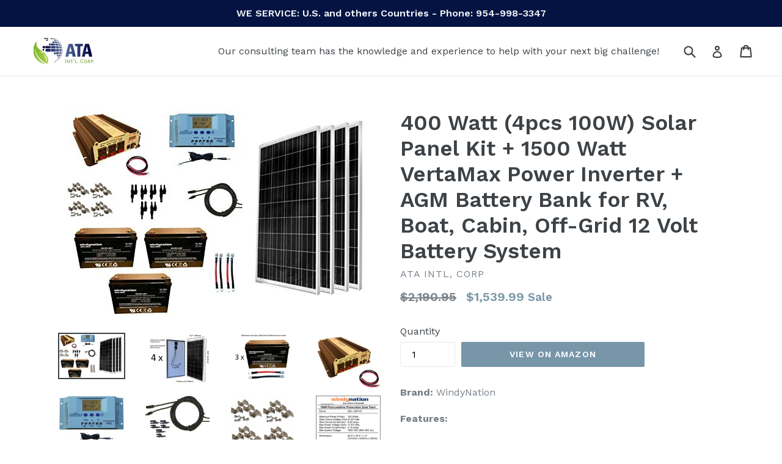

--- FILE ---
content_type: text/html; charset=UTF-8
request_url: https://www.modules4u.biz/shopify/multi-lingo/js/ml.js.php?shop=ataintlcorp.myshopify.com
body_size: 17204
content:
	(function(){					  var loadScript = function(url, callback)				  					{	var script = document.createElement("script"); 				  						script.type = "text/javascript"; 				  						if (script.readyState){ 				  												 script.onreadystatechange = function(){ 				  												 											if (script.readyState == "loaded" || script.readyState == "complete")				  												 											{ 					  												 												script.onreadystatechange = null;				  												 											 	callback(); 				  												 											 } 				  												 										}; 				  						} else { 				  							script.onload = function()				  														{ 				  															callback(); 				  														}; 				  								} 				  								script.src = url;				  								document.getElementsByTagName("head")[0].appendChild(script);				  						}; 				  						var fix = function($)				  						{
	var ml_lang;
	var listen = false;
	var env = 'https://ataintlcorp.com/products/windynation-400-watt-4pcs-100w-solar-panel-kit-1500-watt-vertamax-power-inverter-agm-battery-bank-for-rv-boat-cabin-off-grid-12-volt-battery-system';

	window.ml_domains_local = {};

    function interceptCartSubmit()
	{
		$('form[action=\\/cart] input[name=checkout],form[action=\\/cart] button[name=checkout], a[href=\\/checkout],button.shopify-payment-button__button').click(function(e)
		{
			e.preventDefault();
			var note_f = $('textarea[name=note]');
			var note = '';
			if(note_f.length > 0)
			{
				if(note_f.val().length > 0)
					note='&note='+note_f.val();
			}

			location.href='/checkout?locale='+ml_lang+note;
		});
	}

	function setCookie(v)
	{
		document.cookie = "redirected="+v+"; path=/;";
	}

	function delCookie()
	{
		document.cookie = "redirected=; path=/;expires=Thu, 01 Jan 1970 00:00:00 UTC";
	}

	function getCookie() 
	{
    	var name = "redirected=";
   	 	var ca = document.cookie.split(';');
    	for(var i = 0; i < ca.length; i++) 
    	{
        	var c = ca[i];
        	while (c.charAt(0)==' ') 
            	c = c.substring(1);
        	
        	if (c.indexOf(name) == 0) {   return c.substring(name.length,c.length);      }
    	}
    	return "";
	}
		
	function swap(json)
	{
  		var ret = {};
  		for(var key in json)
    		ret[json[key]] = key;
  
  		return ret;
	}	
		
	function getUrlVars()
	{   

		var vars = []; 
		var jvars = {};
		var hash;

		var hashes = window.location.href.slice(window.location.href.indexOf('?') + 1).split('&');
		var cloc =  window.location.host;	
	    			    	
    	for(var i = 0; i < hashes.length; i++)
    	{
       		hash = hashes[i].split('=');
        	if(hash[1]!=null) 
        		jvars[hash[0]] = hash[1];
    	}
    	return jvars;
	}
	
	
	window.setAtt = function(target)
	{
		var url = location.href.split('?');	
		if(url[0].charAt(url[0].length-1) =='#')
			url[0]=url[0].substr(0,url[0].length-1);
		var new_qs_arr = [];
		var new_qs = '';
		var qs = getUrlVars();
	
		for(var j=0; j< qs.length; j++)
		{
			if(qs[j]!='lang')
				new_qs_arr.push(qs[j]+'='+qs[qs[j]]);
		}
		new_qs = new_qs_arr.join('&');
		if(new_qs.length>0)
			new_qs = '?'+new_qs;
		var dest = '';

		var path = window.location.pathname;
		var update_url = '';

		if(ml_domains_local[target]!=null)
		{
			update_url = 'https://'+ml_domains_local[target];
			dest ='https://'+ml_domains_local[target]+path+new_qs; 
		}
		else
		{
			update_url = 'https://'+location.host;
			dest =url[0]+new_qs;  
		}
		update_url = update_url+'/cart/update?attributes[ml_lang]='+target;

		$('body').append('<img style="display:none;" id="ml_cart_update">');

		$('#ml_cart_update').attr('src', update_url)
			.on('error', function() {
    			location.href = dest; 
  			});

		return;

	};	
	
	function getLang()
	{
		$.ajax({	
    		url  : '/cart.js',
  			type : 'GET',
  			crossDomain: false,
    		dataType:'json',
    		success : function(data) 
    		{   
    			if(typeof ml_def_language_mf !== 'undefined')
    				def_loc = ml_def_language_mf;

    			ml_lang = data['attributes']['ml_lang'];
				if(ml_lang==null)
					ml_lang=def_loc;
										
				var bidi = ['ar','fa','ur','he','he-IL']; 
				if( bidi.indexOf(ml_lang)>=0  && ($('#ml_lang_selector').attr('rtl') == 'rtl'))
				{
					//$('body').attr('dir','rtl');
					$('body').css('direction','rtl');
					$('body').addClass('rtl');
				}	
				else
				{
					$('body').css('direction','');
					$('body').removeClass('rtl');
				}
					
				var redirect;
				if(typeof ml_redirect_mf != 'undefined')
					redirect = ml_redirect_mf;
				else
					redirect =  $('#ml_lang_selector').attr('redirect');
			
				if(redirect===null)
					redirect = 'off';
					
				if(redirect!='off')
				{    

					

					var br_locale = 'en';
					var br_locale_short = 'en';
					
					var l_loc = new Array();		
					var target='';
					var keys = '';
					if(typeof ml_available_languages_mf != 'undefined')
						keys = Object.keys(ml_available_languages_mf);
					else
						keys = Object.keys(ml_loc);
			
					for(var i=0;i< keys.length;i++)
						l_loc.push(keys[i].toLowerCase());
					
					if(l_loc.indexOf(br_locale) >=0 )
						target = keys[l_loc.indexOf(br_locale)];
					else if(l_loc.indexOf(br_locale_short) >=0 )
						target = keys[l_loc.indexOf(br_locale_short)];
					var t = location.href.split('#')[0]
					t = t.split('?')[0]+'?lang='+target;
					
					if(redirect=='once' && target != '' && target==ml_lang && getCookie().length==0)
					{
						setCookie('once');
						return;
					}					
					if(redirect=='once' && target != '' && target!=ml_lang && getCookie().length==0)
					{
						setCookie('once');
						setAtt(target);
						return;
					}
					else if(redirect=='force' && target != '' && target!=ml_lang)
					{
						setAtt(target);
						return;
					}						
																
				}
   				$('#ml_switch_loc,#ml_custom_switch').val(ml_lang);


   				var type = $('#ml_lang_selector').attr('type');
   				if(typeof type=='undefined')
   					type ='';
   				if(type.indexOf('flag_')==0)
    				triggerFlagSelect($('.lang_tab[value="'+ml_lang+'"]'));
   			
		
   				var qs = getUrlVars();

				if ('lang' in qs && ml_lang != qs['lang'])
				{
					setAtt(qs['lang']);
					return;
				}


				if(Object.keys(ml_domains_local).length >0)
				{
					var d_k = Object.keys(ml_domains_local);
					var c_host = location.host;
					for(var i=0;i< d_k.length;i++)
					{
						var t_host = ml_domains_local[d_k[i]];
						if(t_host==c_host)
						{
							if(ml_lang!=d_k[i])
							{
								setAtt(d_k[i]);
								return;

							}
						}
					}
				}

				$('#ml_lang_selector').show();
					
    		},
   			error : function(request,error)
    		{
    		}
		});
	}		
	

	function createFlagDropdown()
	{
		$('head').append('<link rel="stylesheet" href="https://www.modules4u.biz/shopify/multi-lingo/css/flag_dropdown.css?v=34" type="text/css">');
		var sel = $('#ml_lang_selector');
		sel.css('direction','ltr');
		sel.hide();
		var has_txt = true;
		var width_class = 'ml_lang_texts_long';
		if (sel.attr('type')=='flag_no_txt_dropdown')
		{
			has_txt = false;
			width_class= 'ml_lang_texts_short';
		}
		sel.append('<div><div class="ml_button"></div><ul class="ml_select-list '+width_class+'"></ul><div>');    
		$('#ml_lang_selector select option').each(function() {  
			var bg = $(this).attr('flag');    
			var dd_txt = $(this).text();
			if(!has_txt)
				dd_txt='';

			$('.ml_select-list').append('<li class="clsAnchor"><span class="lang_tab '+width_class+'" flag="'+bg+'" value="' + $(this).val() + '" style="background-image:url('+bg+')">' + dd_txt + '</span></li>');   
		});    
		

		$('#ml_lang_selector .ml_button').html('<span class="'+width_class+'" style="background-image:url(' + $('#ml_switch_loc option:selected').attr('flag') + ')">' + 
		$('#ml_switch_loc option:selected').text() + '<a href="javascript:void(0);" class="ml_select-list-link"></a></span>');   

		var sel_val = $('#ml_switch_loc option:selected').val();
		$('#ml_lang_selector ul li span[value='+sel_val+']').addClass('active');

		$('#ml_lang_selector .ml_select-list span').click(function()
		{        

			var sl = $(this).attr('value');
			$('#ml_switch_loc').val( sl ); 
			$('#ml_switch_loc').change();

		});       
		$('#ml_lang_selector .ml_button').click(function()
		{      
			$('#ml_lang_selector ul li').slideToggle();  
		});     
    
	}

	function triggerFlagSelect(t)
	{
		t.hide();
		var width_class = 'ml_lang_texts_long';
		if ($('#ml_lang_selector').attr('type')=='flag_no_txt_dropdown')
		{
			has_txt = false;
			width_class= 'ml_lang_texts_short';
		}	

		var dd_text = t.text();
		var dd_img = t.attr('flag'); 
		var dd_val = t.attr('value');   
		$('#ml_lang_selector .ml_button').html('<span class="'+width_class+'" style="background-image:url(' + dd_img + ')">' + dd_text + '<a href="javascript:void(0);" class="ml_select-list-link"></a></span>');      
		$('#ml_lang_selector .ml_select-list span').parent().removeClass('active');    
		t.parent().addClass('active');     
		$('#ml_switch_loc').val( dd_val ); 
		$('#ml_lang_selector .ml_select-list li').slideUp();  

	}


	window.inspectDOM = function()
	{
		$('body').off();

		interceptCartSubmit();
		
		if(typeof ml_opts === 'undefined' && typeof ml_frontend_replace  === 'undefined')
			return;
 		
 		if($('.single-option-selector-product').length || $('.single-option-selector').length || $('.single-option-radio').length || typeof ml_frontend_replace  != 'undefined')
 		{	
 			window.setTimeout(translateOptions,500);
 			window.setTimeout(translateFrontendVars,500);
 			window.setTimeout(attachDOMChangeListener,1000);
 		}
	};

	function attachDOMChangeListener()
	{
		$('body').on("DOMSubtreeModified",function(){inspectDOM()});
	}

	window.MLupdateProductOptions = function(){
		translateOptions();
	};

	window.MLtranslateFrontendVars = function(){
		translateFrontendVars();
	};

	function translateOptions()
	{	

		if(typeof ml_opts  === 'undefined')
			return;

		var opt_key_val = {};
		var opt_labels = {};

		var ok = Object.keys(ml_opts);
		for(var i=0;i < ok.length ;i++)
		{
			var trans_opts = JSON.parse(ml_opts[ok[i]]); 

			if(trans_opts===null)
				trans_opts = {};
			var trans_opts_keys = Object.keys(trans_opts);

			for(var j=0;j < trans_opts_keys.length;j++)
			{
				if(trans_opts_keys[j]!='ml_trans')
					opt_key_val[trans_opts_keys[j]] = trans_opts[trans_opts_keys[j]];
				else
				{
					if(trans_opts_keys[j]!='')
						opt_labels[ok[i]] = trans_opts[trans_opts_keys[j]];
				}
			}
		}	
				
		listen = true;
		$('.single-option-selector,.single-option-radio,.single-option-selector-product,.single-option-radio').each(function(){	
			var par = $(this).closest('div:has(label)');	
			var opt_name = '';			
			opt_name = $('label',par).first().text();			
			opt_name = $.trim(opt_name);
			opt_name = opt_name.replace(/\s/g,'_');	
			opt_name = opt_name.replace(/\./g,'_');	

			if(opt_labels[opt_name])
			{
				$('label',par).first().text(opt_labels[opt_name]);
				$('span.option-selector__label',par).first().text(opt_labels[opt_name]+':');				
			}
						
			$('option,label,li',this).each(function(){

				//$(this).attr('default_txt', $(this).text());
				var co = $(this).html();
				co = co.trim();
				co = co.replace(/&amp;/g,'&');	

				if(opt_key_val[co])
				{
					$(this).text(opt_key_val[co]);
				}

			});
			var st = $('option:selected',this).text();
			$('.selected-text',par).first().text(st);

		});

		/* custom option replacements */
		$('.ml_option,.ml_selected_option').each(function(){

			var co = $(this).html();
			co = co.trim();
			co = co.replace(/&amp;/g,'&');	

			if(opt_key_val[co])
				$(this).text(opt_key_val[co]);
		});
		
		$('.ml_opt_label').each(function(){
			var cust_opt_name = $.trim($(this).text());
			cust_opt_name = cust_opt_name.replace(/\s/g,'_');	
			cust_opt_name = cust_opt_name.replace(/\./g,'_');

			if(opt_labels[cust_opt_name])
				$(this).text(opt_labels[cust_opt_name]);

		});
		listen=false;
	}


	function translateFrontendVars(node)
	{
		if(typeof ml_frontend_replace  === 'undefined')
			return;

		listen=true;
		if(node==null)
			node = $('body');

		var keys = Object.keys(ml_frontend_replace);


		node.contents().each(function(){
			var tname = this.tagName;
			if(tname!=null)
			{
				if(  tname.toUpperCase() =='IFRAME' )
					return;			
			}

		$(this).contents().filter(function() {
    		return this.nodeType == 3
		}).each(function(){
					var txt = this.textContent;
					txt = txt.trim();
					for(var i=0;i < keys.length;i++)
					{
						if(txt=='')
							continue;

						if(txt == keys[i])
    						this.textContent = this.textContent.replace(keys[i],ml_frontend_replace[keys[i]]);
    				}
				});


				if( $(this).children().length > 0 )
					translateFrontendVars( $(this) );

		});

		listen=false;
	}

	function preloadImage(url)
	{
    	var img=new Image();
    	img.src=url;
	}
	
	$(document).ready( function()
	{	

		if(typeof ml_domains != 'undefined')
			ml_domains_local = ml_domains;
		if(typeof ml_domains_mf != 'undefined')
			ml_domains_local = ml_domains_mf;	

		$('#ml_lang_selector').hide();
		var keys = '';
		if(typeof ml_available_languages_mf != 'undefined')
			keys = Object.keys(ml_available_languages_mf);
		else
			keys = Object.keys(ml_loc);

		keys.sort();
		var sel = $('#ml_lang_selector');
		sel.css('justify-content','flex-end');
		sel.css('display','flex');
		sel.css('float','none');
		var pos = sel.attr('position');
		var type = sel.attr('type');
		if(typeof type==='undefined')
			type = '';
		if(typeof pos==='undefined')
			pos = '';
		var version = sel.attr('version');

		var st = '';

		st = ' style="max-width:300px;"';
		var s = '';
		var link_arr = new Array();

		for(var j=0;j < keys.length;j++)
		{
			var k = keys[j];
			var flag = k.toLowerCase().substr(-2);
			if(flag=='en')flag='gb';
			if(flag=='ar')flag='ae';
			if(flag=='ko')flag='kr';
			if(flag=='hi')flag='in';
			if(flag=='fa')flag='ir';
			if(flag=='el')flag='gr';	
			if(flag=='ja')flag='jp';	
			if(flag=='zh')flag='cn';	
			if(flag=='vi')flag='vn';	
			if(flag=='sv')flag='se';	
			if(flag=='da')flag='dk';	
			if(flag=='nt')flag='hk';	
			if(flag=='ns')flag='cn';
			if(flag=='uk')flag='ua';
			if(flag=='sq')flag='al';		
			if(flag=='ca')flag='es-ct';
			if(flag=='cs')flag='cz';
			if(flag=='et')flag='ee';
			if(flag=='he')flag='il';
			if(flag=='sr')flag='rs';
			if(flag=='cy')flag='gb-wls';	
			if(flag=='sl')flag='si';	

			if(typeof flag_overrides != 'undefined')
				if(flag_overrides[flag]!=null)flag=flag_overrides[flag];
			
			var lang_name = '';
			if(typeof ml_available_languages_mf != 'undefined')
				lang_name = ml_available_languages_mf[k];
			else
				lang_name = ml_loc[k];			

			if(typeof lang_overrides != 'undefined')
				if(lang_overrides[k]!=null)lang_name=lang_overrides[k]; 	 											
			
			
			preloadImage('https://www.modules4u.biz/shopify/flags/4x3/'+flag+'.svg');

			var nl = location.href.split('?')[0];

			if(type=='flags')
				s+='<span id="'+k+'" class="ml_link" style="cursor:pointer;"><img style="width:30px;padding-left:5px;padding-right:5px;" src="https://www.modules4u.biz/shopify/flags/4x3/'+flag+'.svg"></span>';
			else if(type=='links')
				link_arr.push('<a id="'+k+'" class="ml_link" style="cursor:pointer;">'+lang_name+'</a>');
			else if(type.indexOf('dropdown')>=0)
				s+='<option class="" flag="https://www.modules4u.biz/shopify/flags/4x3/'+flag+'.svg" value="'+k+'">'+lang_name+'</option>';
		}
		
		if(type=='links')
			s = link_arr.join('&nbsp;|&nbsp;');
		
		if(type=='flags' || type=='links')
			sel.html(s);
		else if(type.indexOf('dropdown')>=0)
			sel.html('<select class="" id="ml_switch_loc"'+st+'>'+s+'</select>');
		if(type.indexOf('flag_')==0 )
			createFlagDropdown();


		if(pos.indexOf('fixed_')==0)	
		{
			sel.css('position','fixed');
			sel.css('z-index','99999999999');
			if(pos=='fixed_top_right')
			{
				sel.css('top','0');
				sel.css('right','0');
			}
			else if(pos=='fixed_top_left')
			{
				sel.css('top','0');
				sel.css('left','0');
			}
		} else
		{
			sel.css('z-index','99999999999');
			if(pos=='top_right')
			{
				sel.css('justify-content','flex-end');
				$('.ml_select-list').css('left','');
				$('.ml_select-list').css('right','0');
			}
			else if(pos=='top_left')
			{
				sel.css('justify-content','flex-start');
				$('.ml_select-list').css('right','');
				$('.ml_select-list').css('left','0');
			}
		}

		getLang();

		$('#ml_switch_loc,#ml_custom_switch').change(function(){
			var v= $(this).val();
			setAtt(v);
		});
		
		$('.ml_link').click(function(){	
			var v = '';
			if($(this).attr('lang_id'))
				var v =$(this).attr('lang_id');
			else
				v = $(this).attr('id');
			setAtt(v);
		});
	

		interceptCartSubmit();
		attachDOMChangeListener(); 


});

	}; 
	if ((typeof jQuery === 'undefined') || (parseFloat(jQuery.fn.jquery) < 3)) 
	{ 
		loadScript('//modules4u.biz/shopify/js/jquery/jquery-3.2.1.min.js', function() {
										  jQuery32 = jQuery.noConflict(true); 
										  fix(jQuery32); 
									   } 
				   ); 
	}
	else
	{ fix(jQuery); }

})();
  	


--- FILE ---
content_type: text/javascript
request_url: https://ataintlcorp.com/cdn/shop/t/2/assets/available_locales.js?v=153102745230727630261500842244
body_size: -489
content:
var ml_loc={"en":"English","pt-PT":"Portuguese (Portugal)","de":"German","fr":"Fran\u00e7ais","es":"Espa\u00f1ol","pt-BR":"Portuguese (Brazil)"};var def_loc="en";	var dis =''.split(',');var loc_keys = Object.keys(ml_loc);var ltemp = {};for(var x=0;x<loc_keys.length;x++){if(dis.indexOf(loc_keys[x])<0) ltemp[loc_keys[x]]=ml_loc[loc_keys[x]];}ltemp[def_loc]=ml_loc[def_loc];ml_loc = ltemp; 	var ml_domains={};var ml_domains_arr = ''.split(',');for(var l=0;l< ml_domains_arr.length;l++){var ml_domain = ml_domains_arr[l].split(':'); ml_domains[ml_domain[0]]=ml_domain[1];}